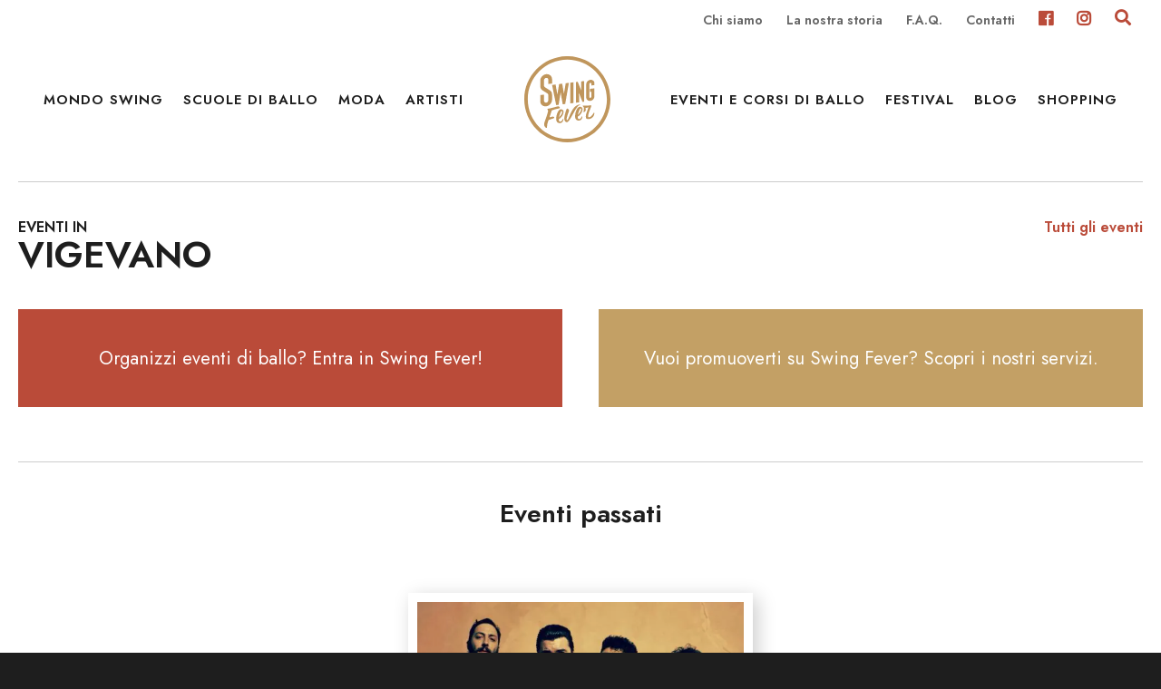

--- FILE ---
content_type: application/javascript; charset=utf-8
request_url: https://swingfever.it/wp-content/themes/Swing-Fever/assets/js/child.min.js?ver=6.9
body_size: 163
content:
jQuery((function(o){o.fn.extend({toggleText:function(o,t){return this.text(this.text()==t?o:t)}}),o(".mt-search-trigger, .mt-search-trigger-text").click((function(){o(".mt-search-overlay-wrapper").fadeToggle("slow")})),o("#nav-mt-icon,#mt-close-menu,.mt-nav-mobile a").on("click",(function(){o("#nav-mt-icon,.mt-slide-menu").toggleClass("open")}));var t=window.pageYOffset;window.onscroll=function(){var e=window.pageYOffset;e<=0?o(".smart-scroll").removeClass("scrolled-up").removeClass("scrolled-down").addClass("scrolled-top"):t>e?o(".smart-scroll").removeClass("scrolled-top").removeClass("scrolled-down").addClass("scrolled-up"):o(".smart-scroll").removeClass("scrolled-top").removeClass("scrolled-up").addClass("scrolled-down"),t=e},o('.mt-content iframe[src*="youtube.com"]').wrap("<div class='mt-embed-container'></div>"),o('.mt-content iframe[src*="vimeo.com"]').wrap("<div class='mt-embed-container'></div>"),o(".mt-button-comments").click((function(){var t=o(this).data("default"),e=o(this).data("active");o(".mt-comments").slideToggle(),o(".mt-button-comments").toggleText(t,e)}));o.each(["sedi","faq"],(function(t,e){o(".mt-accordion-wrap-"+e+" > .mt-accordion-content").not(".default").hide(),o(document).on("click",".mt-accordion-wrap-"+e+" > .mt-accordion-trigger",(function(){o(this).next(".mt-accordion-wrap-"+e+" > .mt-accordion-content").is(":hidden")?(o(".mt-accordion-wrap-"+e+" > .mt-accordion-trigger").removeClass("open"),o(".mt-accordion-wrap-"+e+" > .mt-accordion-content").removeClass("open").slideUp("slow"),o(this).addClass("open"),o(this).next(".mt-accordion-wrap-"+e+" > .mt-accordion-content").addClass("open").slideDown("slow")):o(".mt-accordion-wrap-"+e+" > .mt-accordion-content").is(":visible")&&(o(".mt-accordion-wrap-"+e+" > .mt-accordion-trigger").removeClass("open"),o(this).next(".mt-accordion-wrap-"+e+" > .mt-accordion-content").removeClass("open").slideUp("slow"))}))})),o(".mt-tags-trigger, .mt-tags-toggle i").click((function(t){t.preventDefault(),o(".mt-tags-toggle-wrap,.mt-tags-toggle").toggleClass("open")}))}));